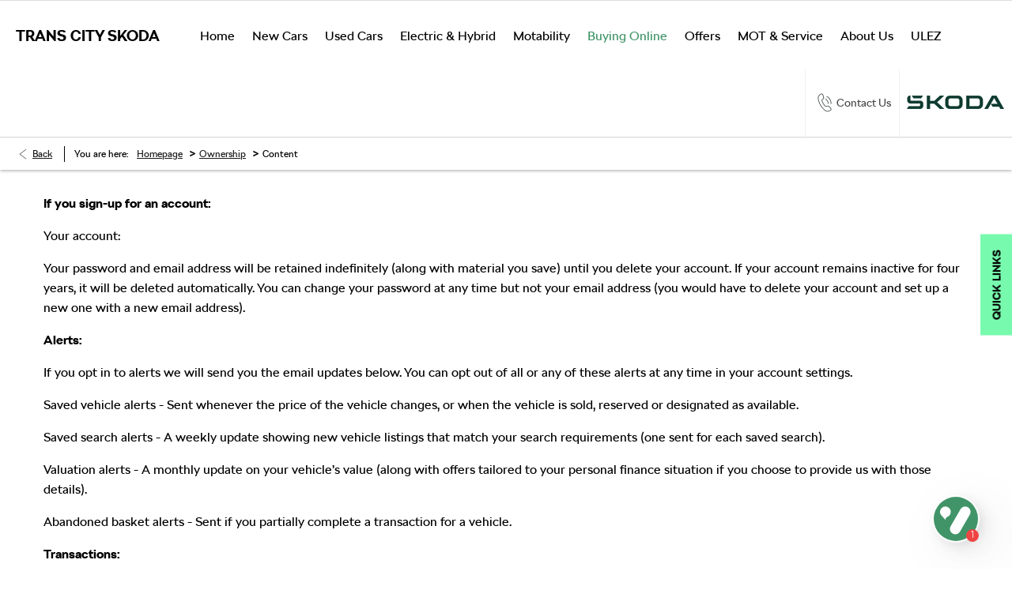

--- FILE ---
content_type: text/html; charset=utf-8
request_url: https://www.transcityskoda.co.uk/ownership/content/
body_size: 23479
content:
<!DOCTYPE html>
<html class="cssanimations" lang="en-GB">
    <head>
        <style type="text/css">.bootstrap-select select{display:none}.bootstrap-select .bs-caret{position:static;top:0;left:0}.bootstrap-select .dropdown-menu ul.inner{position:static;display:block}.hidden{display:none !important}</style><style type="text/css">body.page-loading div{visibility:hidden;opacity:0}</style>        <script type="text/javascript">
        window.dataLayer = window.dataLayer || [];
        window.gtag = function () {
          window.dataLayer.push(arguments);
        };
        gtag('consent','default', {"ad_storage":"denied","analytics_storage":"denied","ad_user_data":"denied","ad_personalization":"denied","personalization_storage":"denied","functionality_storage":"denied","security_storage":"denied","wait_for_update":500});
        gtag('set', 'ads_data_redaction', true);
        </script><script src="https://cmp.osano.com/AzqSLJSxAUrog2n3j/20612938-0fbd-4f23-a743-39c3acaecd4b/osano.js"></script><style>.osano-cm-info-dialog--hidden {display: none;}</style>                        <script type="text/javascript">
/*<![CDATA[*/
(()=>{"use strict";var e,r,t,o,n={},i={};function a(e){var r=i[e];if(void 0!==r)return r.exports;var t=i[e]={id:e,exports:{}};return n[e].call(t.exports,t,t.exports,a),t.exports}a.m=n,e=[],a.O=(r,t,o,n)=>{if(!t){var i=1/0;for(s=0;s<e.length;s++){for(var[t,o,n]=e[s],l=!0,u=0;u<t.length;u++)(!1&n||i>=n)&&Object.keys(a.O).every((e=>a.O[e](t[u])))?t.splice(u--,1):(l=!1,n<i&&(i=n));if(l){e.splice(s--,1);var f=o();void 0!==f&&(r=f)}}return r}n=n||0;for(var s=e.length;s>0&&e[s-1][2]>n;s--)e[s]=e[s-1];e[s]=[t,o,n]},a.n=e=>{var r=e&&e.__esModule?()=>e.default:()=>e;return a.d(r,{a:r}),r},t=Object.getPrototypeOf?e=>Object.getPrototypeOf(e):e=>e.__proto__,a.t=function(e,o){if(1&o&&(e=this(e)),8&o)return e;if("object"==typeof e&&e){if(4&o&&e.__esModule)return e;if(16&o&&"function"==typeof e.then)return e}var n=Object.create(null);a.r(n);var i={};r=r||[null,t({}),t([]),t(t)];for(var l=2&o&&e;"object"==typeof l&&!~r.indexOf(l);l=t(l))Object.getOwnPropertyNames(l).forEach((r=>i[r]=()=>e[r]));return i.default=()=>e,a.d(n,i),n},a.d=(e,r)=>{for(var t in r)a.o(r,t)&&!a.o(e,t)&&Object.defineProperty(e,t,{enumerable:!0,get:r[t]})},a.f={},a.e=e=>Promise.all(Object.keys(a.f).reduce(((r,t)=>(a.f[t](e,r),r)),[])),a.u=e=>(({51718:"storage-consent",90411:"share-social-links"}[e]||e)+".js"),a.g=function(){if("object"==typeof globalThis)return globalThis;try{return this||new Function("return this")()}catch(e){if("object"==typeof window)return window}}(),a.o=(e,r)=>Object.prototype.hasOwnProperty.call(e,r),o={},a.l=(e,r,t,n)=>{if(o[e])o[e].push(r);else{var i,l;if(void 0!==t)for(var u=document.getElementsByTagName("script"),f=0;f<u.length;f++){var s=u[f];if(s.getAttribute("src")==e){i=s;break}}i||(l=!0,(i=document.createElement("script")).charset="utf-8",i.timeout=120,a.nc&&i.setAttribute("nonce",a.nc),i.src=e),o[e]=[r];var c=(r,t)=>{i.onerror=i.onload=null,clearTimeout(d);var n=o[e];if(delete o[e],i.parentNode&&i.parentNode.removeChild(i),n&&n.forEach((e=>e(t))),r)return r(t)},d=setTimeout(c.bind(null,void 0,{type:"timeout",target:i}),12e4);i.onerror=c.bind(null,i.onerror),i.onload=c.bind(null,i.onload),l&&document.head.appendChild(i)}},a.r=e=>{"undefined"!=typeof Symbol&&Symbol.toStringTag&&Object.defineProperty(e,Symbol.toStringTag,{value:"Module"}),Object.defineProperty(e,"__esModule",{value:!0})},a.p="",(()=>{var e={13666:0};a.f.j=(r,t)=>{var o=a.o(e,r)?e[r]:void 0;if(0!==o)if(o)t.push(o[2]);else if(13666!=r){var n=new Promise(((t,n)=>o=e[r]=[t,n]));t.push(o[2]=n);var i=a.p+a.u(r),l=new Error;a.l(i,(t=>{if(a.o(e,r)&&(0!==(o=e[r])&&(e[r]=void 0),o)){var n=t&&("load"===t.type?"missing":t.type),i=t&&t.target&&t.target.src;l.message="Loading chunk "+r+" failed.\n("+n+": "+i+")",l.name="ChunkLoadError",l.type=n,l.request=i,o[1](l)}}),"chunk-"+r,r)}else e[r]=0},a.O.j=r=>0===e[r];var r=(r,t)=>{var o,n,[i,l,u]=t,f=0;if(i.some((r=>0!==e[r]))){for(o in l)a.o(l,o)&&(a.m[o]=l[o]);if(u)var s=u(a)}for(r&&r(t);f<i.length;f++)n=i[f],a.o(e,n)&&e[n]&&e[n][0](),e[n]=0;return a.O(s)},t=self.webpackChunk=self.webpackChunk||[];t.forEach(r.bind(null,0)),t.push=r.bind(null,t.push.bind(t))})()})();
/*]]>*/
</script><script type="text/javascript">
/*<![CDATA[*/
document.documentElement.classList.toggle("no-touch",!("ontouchstart"in window||navigator.maxTouchPoints>0||navigator.msMaxTouchPoints>0)),window.nd=window.nd||{},nd.auto=nd.auto||{},nd.auto.requireQueue=[],nd.auto.require=nd.auto.require||((o,n)=>nd.auto.requireQueue.push({deps:o,callback:n})),window.jQuery=function(o){window.nd.auto.require(["jquery"],(n=>{"function"==typeof o&&o(n)}))},window.history.scrollRestoration="manual";
/*]]>*/
</script>                <meta name="viewport" content="width=device-width, initial-scale=1.0, user-scalable=yes">
<meta http-equiv="X-UA-Compatible" content="IE=edge,chrome=1">
<meta name="robots" content="noindex, follow">
<meta name="description" content="Visit Trans City Skoda in Walthamstow, Greater London, established dealership and servicing specialist. Get in touch today to arrange a test drive.">
<meta prefix="og: https://ogp.me/ns#" property="og:title" content="">
<meta prefix="og: https://ogp.me/ns#" property="og:description" content="">
<meta prefix="og: https://ogp.me/ns#" property="og:image" content="">
<meta name="google-site-verification" content="I_3k0Lk9FLvQ2AG4h3ZWzRlkIE1m8Nb-M4KyclViAP4">
<meta name="facebook-domain-verification" content="">
<meta name="msvalidate.01" content="67271C9270C64BF3882758E2F2343763">
<meta name="twitter:card" content="summary">
<meta name="twitter:site" content="@/transcityskoda?lang=en">
<meta name="twitter:title" content="">
<meta name="twitter:description" content="">
<meta name="twitter:image" content="">
<meta name="messages" content="{&quot;widgets\/car-cloud&quot;:{&quot;Save&quot;:&quot;Save&quot;,&quot;Saved&quot;:&quot;Saved&quot;}}">
<link rel="dns-prefetch" href="https://d2638j3z8ek976.cloudfront.net">
<link rel="dns-prefetch" href="//images.netdirector.co.uk">
<link rel="dns-prefetch" href="//www.google-analytics.com">
<link rel="dns-prefetch" href="//analytics.netdirector.auto">
<link rel="dns-prefetch" href="//connect.facebook.net">
<link rel="preconnect" href="https://d2638j3z8ek976.cloudfront.net">
<link rel="preconnect" href="//images.netdirector.co.uk">
<link rel="preconnect" href="//www.google-analytics.com">
<link rel="preconnect" href="//analytics.netdirector.auto">
<link rel="preconnect" href="//connect.facebook.net">
<link as="image" rel="preload" href="https://d2638j3z8ek976.cloudfront.net/0d4e20f7b781fa95d3ceddca88d0fafde266b664/1733753016/images/preload.webp">
<script type="text/javascript">
/*<![CDATA[*/
window.urlPrefix='';window.uploadFolder='auto-client'
/*]]>*/
</script>
<script type="text/javascript">
/*<![CDATA[*/
nd.auto.require(['es6/src/storage/consent/MicrosoftConsent'], function(MicrosoftConsent) {
  window.uetq = window.uetq || [];
  MicrosoftConsent.init(window.uetq);
});
/*]]>*/
</script>
<script type="text/javascript">
/*<![CDATA[*/

window.dataLayer = window.dataLayer || [];
window.gtag = function () {
  window.dataLayer.push(arguments);
};
nd.auto.require(['es6/src/storage/consent/GoogleConsent', 'widgets/tagManager/CookieSnippetHandler', 'es6/src/storage/models/GoogleAnalytics'], function(GoogleConsent, CookieSnippetHandler, GoogleAnalytics) {

    GoogleConsent.init(window.gtag);
    CookieSnippetHandler.add(function () {  }, GoogleAnalytics.categories);
});

/*]]>*/
</script>
<script type="text/javascript">
/*<![CDATA[*/
var tracking={"google":{"accounts":{"leadbeast":"","client":"UA-102202716-1"}},"googleUA":[],"anonymizeIP":false,"common":{"areaId":15755,"siteName":"Trans City Skoda","currentDomain":"www.transcityskoda.co.uk","groupSoftwareHash":"0d4e20f7b781fa95d3ceddca88d0fafde266b664","cookieMode":0},"snowPlow":{"plugins":[{"url":"https:\/\/static.analytics.netdirector.auto\/3.3.1\/plugins\/browser-plugin-ad-tracking\/dist\/index.umd.min.js","names":["snowplowAdTracking","AdTrackingPlugin"]},{"url":"https:\/\/static.analytics.netdirector.auto\/3.3.1\/plugins\/browser-plugin-error-tracking\/dist\/index.umd.min.js","names":["snowplowErrorTracking","ErrorTrackingPlugin"]},{"url":"https:\/\/static.analytics.netdirector.auto\/3.3.1\/plugins\/browser-plugin-link-click-tracking\/dist\/index.umd.min.js","names":["snowplowLinkClickTracking","LinkClickTrackingPlugin"]}],"trackerSrc":"\/\/static.analytics.netdirector.auto\/3.3.1\/sp.lite.js","standaloneSearchTracker":{"endPoint":"analytics.netdirector.auto","settings":{"eventMethod":"post","stateStorageStrategy":"localStorage","contexts":{"webPage":true,"performanceTiming":false,"gaCookies":false,"geoLocation":false}}},"trackers":{"nd":{"endPoint":"https:\/\/analytics.netdirector.auto","settings":{"eventMethod":"post","stateStorageStrategy":"localStorage","contexts":{"webPage":true,"gaCookies":false,"geoLocation":false},"appId":"www.transcityskoda.co.uk","cookieDomain":".transcityskoda.co.uk"}}}}};window.netdirector = {
  trackingIpFilter:!1,
  hostname: window.location.hostname,
  softwareId: '3A8ANAQU8EPHENEC',
  areaId: window.tracking.common.areaId || '',
  siteName: window.tracking.common.siteName || '',
  currentDomain: window.tracking.common.currentDomain || '',
  groupSoftwareHash: window.tracking.common.groupSoftwareHash || '',
};

/*]]>*/
</script>
<title>Skoda Dealer | Walthamstow, Greater London | Trans City Skoda</title>
<meta charset="utf-8">
        <link href="https://d2638j3z8ek976.cloudfront.net/0d4e20f7b781fa95d3ceddca88d0fafde266b664/1733753016/css/compressedtrans-city-skoda.min.css" rel="preload" as="style" onload="this.rel=&#039;stylesheet&#039;">        <!-- preload -->
                                <!-- favicons start -->
        <link rel="apple-touch-icon-precomposed" sizes="144x144" href="https://d2638j3z8ek976.cloudfront.net/0d4e20f7b781fa95d3ceddca88d0fafde266b664/1733753016/images/ico/apple-touch-icon-144-precomposed.png">
<link rel="apple-touch-icon-precomposed" sizes="114x114" href="https://d2638j3z8ek976.cloudfront.net/0d4e20f7b781fa95d3ceddca88d0fafde266b664/1733753016/images/ico/apple-touch-icon-114-precomposed.png">
<link rel="apple-touch-icon-precomposed" sizes="72x72" href="https://d2638j3z8ek976.cloudfront.net/0d4e20f7b781fa95d3ceddca88d0fafde266b664/1733753016/images/ico/apple-touch-icon-72-precomposed.png">
<link rel="apple-touch-icon-precomposed" sizes="57x57" href="https://d2638j3z8ek976.cloudfront.net/0d4e20f7b781fa95d3ceddca88d0fafde266b664/1733753016/images/ico/apple-touch-icon-57-precomposed.png">
<link rel="shortcut icon" type="image/x-icon" href="https://d2638j3z8ek976.cloudfront.net/0d4e20f7b781fa95d3ceddca88d0fafde266b664/1733753016/images/ico/favicon.ico">        <!-- favicons end -->
                <script type="application/ld+json">{"@context":"https:\/\/schema.org","@graph":[{"@type":"BreadcrumbList","itemListElement":[{"@type":"ListItem","position":"1","item":{"@id":"https:\/\/www.transcityskoda.co.uk\/","name":"Homepage"}},{"@type":"ListItem","position":"2","item":{"@id":"https:\/\/www.transcityskoda.co.uk\/ownership\/","name":"Ownership"}},{"@type":"ListItem","position":"3","item":{"@id":"https:\/\/www.transcityskoda.co.uk\/ownership\/content\/","name":"Content"}}]}]}</script>                <meta name="format-detection" content="telephone=no">
        <script>
  document.addEventListener('DOMContentLoaded', () => {
    const frequency = 250;
    const cssRecalculatingDelay = 500;

    const nameProperty = object => object.name

    const isCssResource = name => name.indexOf('.css') !== -1;

    const isResourceLoaded = resource =>
      window.performance.getEntriesByName(resource, 'resource').filter(entry => !entry.responseEnd).length === 0;

    const areResourcesLoaded = resources => resources.length === resources.filter(isResourceLoaded).length;

    const getCssResources = () => window.performance.getEntries().map(nameProperty).filter(isCssResource);

    const removeLoadingClass = () => document.querySelector('body').classList.remove('page-loading');

    const interval = window.setInterval(() => {
      if (areResourcesLoaded(getCssResources())) {
          if (!document.hidden) {
              setTimeout(removeLoadingClass, cssRecalculatingDelay);
              clearInterval(interval);
          }
      }
    }, frequency);
  });
</script>
    </head>
    <body class="ownership details template-id-1298277 franchise-51184fd93c9397ea65977b2707d008e13e79dccf h-51184fd93c9397ea65977b2707d008e13e79dccf id-2661928 is-top is-scrolling-up page-loading" data-js-base-url="https://d2638j3z8ek976.cloudfront.net/js/d6ac0f97842ae15a0af35e9f08a6b760" data-js-vendor-map="[]" data-affected-js-paths="{&quot;shouldReplace&quot;:true,&quot;keywords&quot;:[&quot;advert&quot;,&quot;Advert&quot;,&quot;analytics&quot;,&quot;Analytics&quot;,&quot;event&quot;,&quot;Event&quot;,&quot;criteo&quot;,&quot;PageView&quot;,&quot;pageView&quot;,&quot;snowPlow&quot;,&quot;snowplow&quot;,&quot;SocialMedia&quot;,&quot;socialMedia&quot;,&quot;SocialLinks&quot;,&quot;socialLinks&quot;,&quot;share&quot;,&quot;facebook&quot;]}">
        <div class="lcp-holder" style="overflow: hidden; position: absolute; pointer-events: none; top: 0; left: 0; width: 98vw; height: 98vh; max-width: 98vw; max-height: 98vh;">
            <div class="lcp-cover" style="position: absolute; top: 0; left: 0; width: 1922px; height: 1081px; max-height: 98vh; display: block; z-index: -9999998;"></div>
            <img fetchpriority="high" alt="" class="lcp-image" width="1922" height="875" style="position: absolute; top: 0; left: 0; width: 1922px; height: 1081px; max-height: 98vh;  display: block; z-index: -9999999; max-width: none;" src="https://d2638j3z8ek976.cloudfront.net/0d4e20f7b781fa95d3ceddca88d0fafde266b664/1733753016/images/preload.webp">
        </div>
        <div class="ctw-container"><div id="ctw-widgets">
                    </div>
</div>        <div data-js-context="[base64]"></div>                        <div id="page-wrap">
            <div id="print-header" class="print-only"><picture>
                                <source srcset="https://d2638j3z8ek976.cloudfront.net/0d4e20f7b781fa95d3ceddca88d0fafde266b664/1733753016/images/print-header.jpg" media="print">
                <source srcset="https://images.netdirector.co.uk/gforces-auto/image/upload/q_85/auto-client/placeholder/grey_1_1.gif" media="screen">
                <img src="https://d2638j3z8ek976.cloudfront.net/0d4e20f7b781fa95d3ceddca88d0fafde266b664/1733753016/images/print-header.jpg" alt="Print Header"></picture>
            </div>
            <div id="wrap">
                <div class="header-container"><header>
            <div class="container-wrap container-3zz9e u-hidden-md-down"><div class="container"><div class="row-fluid row-qyzx7"><div class="button module quick-links reset u-float-left u-hidden-sm-down" data-require-module-id="widgets/modules/button"><a href="" title="Quick Links" class="btn">    <i class="icon"></i><span class="label">Quick Links</span></a></div><div class="button module u-float-left reset contact-button" data-require-module-id="widgets/modules/button"><a href="/contact-us/trans-city-skoda-ltd/" title="Phone Us" class="btn">    <i class="icon"></i><span class="label">Phone Us</span></a></div><div class="button module find-us reset u-float-left" data-require-module-id="widgets/modules/button"><a href="/contact-us/trans-city-skoda-ltd/" title="Find Us" class="btn">    <i class="icon"></i><span class="label">Find Us</span></a></div><div class="button module reset u-float-left value-my-vehicle" data-require-module-id="widgets/modules/button"><a href="/new-cars/valuation-enquiry/" title="Value My Vehicle" rel="nofollow" class="btn">    <i class="icon"></i><span class="label">Value My Vehicle</span></a></div><div class="button module reset u-float-left book-a-service" data-require-module-id="widgets/modules/button"><a href="/service/enquiry/" title="Book a Service" rel="nofollow" class="btn">    <i class="icon"></i><span class="label">Book a Service</span></a></div></div></div></div><div class="container-wrap container-r6z94"><div class="container pl-1 pl-2@sm pr-0@sm"><div class="row-fluid flex--container flex--container-direction-row block--container@md flex--container-justify-between@sm"><div class="custom-html module u-float-left pr-0 u-width-reset dealer-name pr-4@xl pl-0 pl-2@xl"><a  title="TRANS CITY SKODA" href="/"><span>TRANS CITY SKODA</span></a></div><div id="primary-menu" class="toggle module span5 slide-out-toggle toggle-primary-menu u-float-left pr-0 pl-0 u-width-reset@md col-1 col-xs-3 col-md-7 pl-2@lg pl-4@xl"><div class="toggle-heading" data-toggle="toggle" data-close="auto">
    <h4><i class="icon"></i><span>Heading</span></h4>
</div>
<div class="toggle-body">
    <a href="" title="Close X" class="close"><i class="icon"></i><span>Close X</span></a>    <div class="toggle-pane">
        <div class="row-fluid row-46wjq"><div class="custom-html module toggle-title">Menu</div><div class="navigation module navbar align-center" data-require-module-id="es6/src/widgets/modules/menu"><div class="toggle-nav" data-toggle="toggle" data-target=".nav-collapse"><i class="icon"></i></div>
<div class="navbar">
    <div class="container">
        <nav class="nav-collapse">
            <ul class="nav">
            <li class="home first">
            <a data-dl-label="" data-section-type="Homepage" data-vehicle-list-name="" class="nav-item-link" title="Home" data-image="https://d2638j3z8ek976.cloudfront.net/0d4e20f7b781fa95d3ceddca88d0fafde266b664/1733753016/images/no-images/no-image-16-9.png" data-image-aspect-ratio="16:9" href="/"><span>Home</span></a>                    </li>
            <li class="new-cars dropdown">
            <a data-dl-label="" data-section-type="CAP new cars" data-vehicle-list-name="" class="nav-item-link" title="New Cars" data-image="https://d2638j3z8ek976.cloudfront.net/0d4e20f7b781fa95d3ceddca88d0fafde266b664/1733753016/images/no-images/no-image-16-9.png" data-image-aspect-ratio="16:9" href="/new-cars/"><i class="icon"></i><span>New Cars</span></a>                            <ul class="dropdown-menu" role="menu" aria-label="Drop Down Menu">
                                            <li class="dropdown-item-1021251">
                            <a tabindex="-1" data-dl-label="" data-section-type="CAP new cars" data-vehicle-list-name="" class="nav-item-link" title="ŠKODA All-New Elroq" data-image="https://images.netdirector.co.uk/gforces-auto/image/upload/q_auto,c_fill,f_auto,fl_lossy,w_200,h_113/auto-client/9a3d1527b46b47d78f641347fb253c14/2024_11_04_transcity_nvd_assets_skodaelroqlistingimage_3x2.jpg" data-image-aspect-ratio="16:9" href="/new-cars/elroq/"><span>ŠKODA All-New Elroq</span></a>                        </li>
                                            <li class="dropdown-item-1021252">
                            <a tabindex="-1" data-dl-label="" data-section-type="CAP new cars" data-vehicle-list-name="" class="nav-item-link" title="New ŠKODA Octavia Estate" data-image="https://images.netdirector.co.uk/gforces-auto/image/upload/q_auto,c_fill,f_auto,fl_lossy,w_200,h_113/auto-client/144eaa6642818d6e375c8c10e1790f6a/2024_02_29_transcity_skoda_listingimage_newoctavia.png" data-image-aspect-ratio="16:9" href="/new-cars/new-octavia/"><span>New ŠKODA Octavia Estate</span></a>                        </li>
                                            <li class="dropdown-item-1021253">
                            <a tabindex="-1" data-dl-label="" data-section-type="CAP new cars" data-vehicle-list-name="" class="nav-item-link" title="ŠKODA All-New Kodiaq " data-image="https://images.netdirector.co.uk/gforces-auto/image/upload/q_auto,c_fill,f_auto,fl_lossy,w_200,h_113/auto-client/826e89765a49b64da861421df9027ffd/2024_02_29_transcity_skoda_listingimage_allnewkodiaq.png" data-image-aspect-ratio="16:9" href="/new-cars/all-new-kodiaq/"><span>ŠKODA All-New Kodiaq </span></a>                        </li>
                                            <li class="dropdown-item-1021254">
                            <a tabindex="-1" data-dl-label="" data-section-type="CAP new cars" data-vehicle-list-name="" class="nav-item-link" title="ŠKODA All-New Superb " data-image="https://images.netdirector.co.uk/gforces-auto/image/upload/q_auto,c_fill,f_auto,fl_lossy,w_200,h_113/auto-client/130bd7811f7f85ee2df1b650f645f273/2024_02_29_transcity_skoda_listingimage_allnewsuperb.png" data-image-aspect-ratio="16:9" href="/new-cars/all-new-superb/"><span>ŠKODA All-New Superb </span></a>                        </li>
                                            <li class="dropdown-item-1021255">
                            <a tabindex="-1" data-dl-label="" data-section-type="CAP new cars" data-vehicle-list-name="" class="nav-item-link" title="Škoda Enyaq - Electric" data-image="https://images.netdirector.co.uk/gforces-auto/image/upload/q_auto,c_fill,f_auto,fl_lossy,w_200,h_113/auto-client/257aef09a2b2e877e276895434ca9ac1/2024_02_29_transcity_skoda_listingimage_enyaq.png" data-image-aspect-ratio="16:9" href="/new-cars/enyaq/"><span>Škoda Enyaq - Electric</span></a>                        </li>
                                            <li class="dropdown-item-1021256">
                            <a tabindex="-1" data-dl-label="" data-section-type="CAP new cars" data-vehicle-list-name="" class="nav-item-link" title="Škoda Enyaq Coupé - Electric" data-image="https://images.netdirector.co.uk/gforces-auto/image/upload/q_auto,c_fill,f_auto,fl_lossy,w_200,h_113/auto-client/3eaae436ba4e34565a6f51bc4d55ffb9/2024_02_29_transcity_skoda_listingimage_enyaqcoupe.png" data-image-aspect-ratio="16:9" href="/new-cars/enyaq-coupe/"><span>Škoda Enyaq Coupé - Electric</span></a>                        </li>
                                            <li class="dropdown-item-1021257">
                            <a tabindex="-1" data-dl-label="" data-section-type="CAP new cars" data-vehicle-list-name="" class="nav-item-link" title="ŠKODA Fabia Hatchback" data-image="https://images.netdirector.co.uk/gforces-auto/image/upload/q_auto,c_fill,f_auto,fl_lossy,w_200,h_113/auto-client/347f93894d81a66b108ef355b3f3a634/2024_02_29_transcity_skoda_listingimage_fabia.png" data-image-aspect-ratio="16:9" href="/new-cars/skoda-fabia-hatchback/"><span>ŠKODA Fabia Hatchback</span></a>                        </li>
                                            <li class="dropdown-item-1021258">
                            <a tabindex="-1" data-dl-label="" data-section-type="CAP new cars" data-vehicle-list-name="" class="nav-item-link" title="ŠKODA Scala" data-image="https://images.netdirector.co.uk/gforces-auto/image/upload/q_auto,c_fill,f_auto,fl_lossy,w_200,h_113/auto-client/52a0f6353943cac02a414a9d03d81e63/2024_02_29_transcity_skoda_listingimage_scala.png" data-image-aspect-ratio="16:9" href="/new-cars/skoda-scala/"><span>ŠKODA Scala</span></a>                        </li>
                                            <li class="dropdown-item-1021259">
                            <a tabindex="-1" data-dl-label="" data-section-type="CAP new cars" data-vehicle-list-name="" class="nav-item-link" title="ŠKODA Octavia Hatchback" data-image="https://images.netdirector.co.uk/gforces-auto/image/upload/q_auto,c_fill,f_auto,fl_lossy,w_200,h_113/auto-client/c1162bbc15a75bf898de61994ceddc43/2024_02_29_transcity_skoda_listingimage_octaviahatch.png" data-image-aspect-ratio="16:9" href="/new-cars/skoda-octavia-hatchback/"><span>ŠKODA Octavia Hatchback</span></a>                        </li>
                                            <li class="dropdown-item-1021260">
                            <a tabindex="-1" data-dl-label="" data-section-type="CAP new cars" data-vehicle-list-name="" class="nav-item-link" title="ŠKODA Superb Hatchback" data-image="https://images.netdirector.co.uk/gforces-auto/image/upload/q_auto,c_fill,f_auto,fl_lossy,w_200,h_113/auto-client/b3e330284a12df1f82a548c83cc6a0e2/2024_02_29_transcity_skoda_listingimage_superbhatch.png" data-image-aspect-ratio="16:9" href="/new-cars/skoda-new-superb-hatchback/"><span>ŠKODA Superb Hatchback</span></a>                        </li>
                                            <li class="dropdown-item-1021261">
                            <a tabindex="-1" data-dl-label="" data-section-type="CAP new cars" data-vehicle-list-name="" class="nav-item-link" title="ŠKODA Kamiq" data-image="https://images.netdirector.co.uk/gforces-auto/image/upload/q_auto,c_fill,f_auto,fl_lossy,w_200,h_113/auto-client/a6186de0ed0c3061414584901a8c0f3b/2024_02_29_transcity_skoda_listingimage_newkamiq.png" data-image-aspect-ratio="16:9" href="/new-cars/skoda-kamiq/"><span>ŠKODA Kamiq</span></a>                        </li>
                                            <li class="dropdown-item-1021262">
                            <a tabindex="-1" data-dl-label="" data-section-type="CAP new cars" data-vehicle-list-name="" class="nav-item-link" title="ŠKODA Karoq" data-image="https://images.netdirector.co.uk/gforces-auto/image/upload/q_auto,c_fill,f_auto,fl_lossy,w_200,h_113/auto-client/161b51a244531abf2b15dff25389d9ac/2024_02_29_transcity_skoda_listingimage_karoq.png" data-image-aspect-ratio="16:9" href="/new-cars/karoq/"><span>ŠKODA Karoq</span></a>                        </li>
                                    </ul>
                    </li>
            <li class="used-cars dropdown">
            <a data-dl-label="" data-section-type="" data-vehicle-list-name="" class="nav-item-link" title="Used Cars" href="/used-cars/"><i class="icon"></i><span>Used Cars</span></a>                            <ul class="dropdown-menu" role="menu" aria-label="Drop Down Menu">
                                            <li class="dropdown-item-1010165">
                            <a tabindex="-1" data-dl-label="" data-section-type="Used vehicles" data-vehicle-list-name="" class="nav-item-link" title="Used Electric and Hybrid" data-image="https://d2638j3z8ek976.cloudfront.net/0d4e20f7b781fa95d3ceddca88d0fafde266b664/1733753016/images/no-images/no-image-16-9.png" data-image-aspect-ratio="16:9" href="/used-cars/electric/"><span>Used Electric and Hybrid</span></a>                        </li>
                                            <li class="dropdown-item-994787">
                            <a tabindex="-1" data-dl-label="" data-section-type="" data-vehicle-list-name="" class="nav-item-link" title="Used Škoda Enyaq" href="https://www.transcityskoda.co.uk/used-cars/enyaq/"><span>Used Škoda Enyaq</span></a>                        </li>
                                            <li class="dropdown-item-994788">
                            <a tabindex="-1" data-dl-label="" data-section-type="" data-vehicle-list-name="" class="nav-item-link" title="Used Škoda Fabia" href="/used-cars/fabia/"><span>Used Škoda Fabia</span></a>                        </li>
                                            <li class="dropdown-item-994793">
                            <a tabindex="-1" data-dl-label="" data-section-type="" data-vehicle-list-name="" class="nav-item-link" title="Used Škoda Scala" href="/used-cars/scala/"><span>Used Škoda Scala</span></a>                        </li>
                                            <li class="dropdown-item-994792">
                            <a tabindex="-1" data-dl-label="" data-section-type="" data-vehicle-list-name="" class="nav-item-link" title="Used Škoda Octavia" href="/used-cars/octavia/"><span>Used Škoda Octavia</span></a>                        </li>
                                            <li class="dropdown-item-994794">
                            <a tabindex="-1" data-dl-label="" data-section-type="" data-vehicle-list-name="" class="nav-item-link" title="Used Škoda Superb" href="/used-cars/superb/"><span>Used Škoda Superb</span></a>                        </li>
                                            <li class="dropdown-item-994789">
                            <a tabindex="-1" data-dl-label="" data-section-type="" data-vehicle-list-name="" class="nav-item-link" title="Used Škoda Kamiq" href="/used-cars/kamiq/"><span>Used Škoda Kamiq</span></a>                        </li>
                                            <li class="dropdown-item-994790">
                            <a tabindex="-1" data-dl-label="" data-section-type="" data-vehicle-list-name="" class="nav-item-link" title="Used Škoda Karoq" href="/used-cars/karoq/"><span>Used Škoda Karoq</span></a>                        </li>
                                            <li class="dropdown-item-994791">
                            <a tabindex="-1" data-dl-label="" data-section-type="" data-vehicle-list-name="" class="nav-item-link" title="Used Škoda Kodiaq" href="/used-cars/kodiaq/"><span>Used Škoda Kodiaq</span></a>                        </li>
                                            <li class="dropdown-item-995461">
                            <a tabindex="-1" data-dl-label="" data-section-type="Used vehicles" data-vehicle-list-name="" class="nav-item-link" title="ULEZ Compliant Cars" data-image="https://d2638j3z8ek976.cloudfront.net/0d4e20f7b781fa95d3ceddca88d0fafde266b664/1733753016/images/no-images/no-image-16-9.png" data-image-aspect-ratio="16:9" href="/used-cars/ulez-compliant/"><span>ULEZ Compliant Cars</span></a>                        </li>
                                    </ul>
                    </li>
            <li class="electric-hybrid">
            <a data-dl-label="" data-section-type="Standard CMS section" data-vehicle-list-name="" class="nav-item-link" title="Electric &amp; Hybrid" data-image="https://d2638j3z8ek976.cloudfront.net/0d4e20f7b781fa95d3ceddca88d0fafde266b664/1733753016/images/no-images/no-image-16-9.png" data-image-aspect-ratio="16:9" href="/hybrid-and-electric/"><span>Electric & Hybrid</span></a>                    </li>
            <li class="motability">
            <a data-dl-label="" data-section-type="Standard CMS section" data-vehicle-list-name="" class="nav-item-link" title="Motability" data-image="https://d2638j3z8ek976.cloudfront.net/0d4e20f7b781fa95d3ceddca88d0fafde266b664/1733753016/images/no-images/no-image-16-9.png" data-image-aspect-ratio="16:9" href="/motability/"><span>Motability</span></a>                    </li>
            <li class="buying-online dropdown current">
            <a data-dl-label="" data-section-type="Standard CMS section" data-vehicle-list-name="" class="nav-item-link" title="Buying Online" data-image="https://d2638j3z8ek976.cloudfront.net/0d4e20f7b781fa95d3ceddca88d0fafde266b664/1733753016/images/no-images/no-image-16-9.png" data-image-aspect-ratio="16:9" href="/buying-online/"><i class="icon"></i><span>Buying Online</span></a>                            <ul class="dropdown-menu" role="menu" aria-label="Drop Down Menu">
                                            <li class="dropdown-item-722887">
                            <a tabindex="-1" data-dl-label="" data-section-type="Ownership" data-vehicle-list-name="" class="nav-item-link" title="My Account" data-image="https://d2638j3z8ek976.cloudfront.net/0d4e20f7b781fa95d3ceddca88d0fafde266b664/1733753016/images/no-images/no-image-16-9.png" data-image-aspect-ratio="16:9" href="/ownership/"><span>My Account</span></a>                        </li>
                                    </ul>
                    </li>
            <li class="offers dropdown">
            <a data-dl-label="" data-section-type="Standard CMS section" data-vehicle-list-name="" class="nav-item-link" title="Offers" data-image="https://d2638j3z8ek976.cloudfront.net/0d4e20f7b781fa95d3ceddca88d0fafde266b664/1733753016/images/no-images/no-image-16-9.png" data-image-aspect-ratio="16:9" href="/offers/"><i class="icon"></i><span>Offers</span></a>                            <ul class="dropdown-menu" role="menu" aria-label="Drop Down Menu">
                                            <li class="dropdown-item-720857">
                            <a tabindex="-1" data-dl-label="" data-section-type="CAP new car offers" data-vehicle-list-name="" class="nav-item-link" title="New Car Offers" data-image="https://d2638j3z8ek976.cloudfront.net/0d4e20f7b781fa95d3ceddca88d0fafde266b664/1733753016/images/no-images/no-image-16-9.png" data-image-aspect-ratio="16:9" href="/new-vehicle-offers/"><span>New Car Offers</span></a>                        </li>
                                            <li class="dropdown-item-720858">
                            <a tabindex="-1" data-dl-label="" data-section-type="Standard CMS section" data-vehicle-list-name="" class="nav-item-link" title="Used Car Offers" data-image="https://d2638j3z8ek976.cloudfront.net/0d4e20f7b781fa95d3ceddca88d0fafde266b664/1733753016/images/no-images/no-image-16-9.png" data-image-aspect-ratio="16:9" href="/used-car-offers/"><span>Used Car Offers</span></a>                        </li>
                                    </ul>
                    </li>
            <li class="mot-service">
            <a data-dl-label="" data-section-type="Aftersales" data-vehicle-list-name="" class="nav-item-link" title="MOT &amp; Service" data-image="https://d2638j3z8ek976.cloudfront.net/0d4e20f7b781fa95d3ceddca88d0fafde266b664/1733753016/images/no-images/no-image-16-9.png" data-image-aspect-ratio="16:9" href="/service/"><span>MOT & Service</span></a>                    </li>
            <li class="about-us">
            <a data-dl-label="" data-section-type="Standard CMS section" data-vehicle-list-name="" class="nav-item-link" title="About Us" data-image="https://d2638j3z8ek976.cloudfront.net/0d4e20f7b781fa95d3ceddca88d0fafde266b664/1733753016/images/no-images/no-image-16-9.png" data-image-aspect-ratio="16:9" href="/about-us/"><span>About Us</span></a>                    </li>
            <li class="ulez dropdown">
            <a data-dl-label="" data-section-type="Standard CMS section" data-vehicle-list-name="" class="nav-item-link" title="ULEZ" data-image="https://d2638j3z8ek976.cloudfront.net/0d4e20f7b781fa95d3ceddca88d0fafde266b664/1733753016/images/no-images/no-image-16-9.png" data-image-aspect-ratio="16:9" href="/ulez/"><i class="icon"></i><span>ULEZ</span></a>                            <ul class="dropdown-menu" role="menu" aria-label="Drop Down Menu">
                                            <li class="dropdown-item-995462">
                            <a tabindex="-1" data-dl-label="" data-section-type="Used vehicles" data-vehicle-list-name="" class="nav-item-link" title="ULEZ Compliant Cars" data-image="https://d2638j3z8ek976.cloudfront.net/0d4e20f7b781fa95d3ceddca88d0fafde266b664/1733753016/images/no-images/no-image-16-9.png" data-image-aspect-ratio="16:9" href="/used-cars/ulez-compliant/"><span>ULEZ Compliant Cars</span></a>                        </li>
                                    </ul>
                    </li>
    </ul>
        </nav>
    </div>
</div>
</div></div><div class="row-fluid row-c1wfa"><div class="button module search-button u-hidden-md-up" data-require-module-id="widgets/modules/button"><a href="/used-cars/" title="Search" class="btn">    <i class="icon"></i><span class="label">Search</span></a></div><div class="button module contact-button u-hidden-md-up" data-require-module-id="widgets/modules/button"><a href="#" title="Contact" data-toggle="toggle" data-toggle-target-id="toggle--contact-numbers" class="btn">    <i class="icon"></i><span class="label">Contact</span></a></div><div class="button module valuations-button u-hidden-md-up" data-require-module-id="widgets/modules/button"><a href="/new-cars/valuation-enquiry/" title="Valuations" rel="nofollow" class="btn">    <i class="icon"></i><span class="label">Valuations</span></a></div></div>    </div>
</div>
</div><div class="custom-image module franchise-badge u-float-right has-divider pr-2@sm pl-2@sm mt-0 pr-0 pl-1@md pr-1@md pl-2@xl pr-2@xl">
<div class="inner">
    <a  title="Skoda" href="/">
    <img src="https://d2638j3z8ek976.cloudfront.net/0d4e20f7b781fa95d3ceddca88d0fafde266b664/1733753016/images/edition/skoda/franchise-badge.png" alt="Skoda"></a></div>
</div><div class="button module reset call-us-now u-hidden-sm-down has-divider u-float-right" data-require-module-id="widgets/modules/button"><a href="/contact-us/trans-city-skoda-ltd/" title="Contact Us" class="btn">    <i class="icon"></i><span class="label">Contact Us</span></a></div></div></div></div><div class="container-wrap u-hidden-md-up container-dqlqp"><div class="container pl-0 pr-0"><div class="row-fluid row-7cc6j"><div class="button module reset contact-button" data-require-module-id="widgets/modules/button"><a href="/contact-us/trans-city-skoda-ltd/" title="Call" class="btn">    <i class="icon"></i><span class="label">Call</span></a></div><div class="button module toggle-nav-button reset" data-require-module-id="widgets/modules/button"><a href="#" title="Menu" data-toggle="toggle" data-toggle-target-id="primary-menu" class="btn">    <i class="icon"></i><span class="label">Menu</span></a></div></div></div></div><div class="container-wrap container-gnins"><div class="container pl-0 pr-0"><div class="row-fluid row-c24l4"><div id="toggle--contact-numbers" class="toggle module toggle--contact-numbers slide-out-toggle pl-0 pr-0"><div class="toggle-heading" data-toggle="toggle" data-close="auto">
    <h4><i class="icon"></i><span>Contact</span></h4>
</div>
<div class="toggle-body">
    <a href="" title="Close" class="close"><i class="icon"></i><span>Close</span></a>    <div class="toggle-pane">
        <div class="row-fluid row-gb8cl"><div class="custom-html module toggle-title">Contact</div><div class="contact-numbers module pl-0 pr-0"><div class="contact-numbers-container" itemscope="" itemtype="http://schema.org/ContactPoint">
    <div id="contact-numbers-inset" class="inset">
        <div class="group">
    <ul>
                <li class="location1">
                                                <span class="label">Call</span>                
                
                
                
                                            
                
                
                                    <a title="Trans City ŠKODA Ltd" href="/contact-us/trans-city-skoda-ltd/"><span class="location">Trans City ŠKODA Ltd</span></a>                
                                            
                
                
                
                                    <span class="departments">
                                            <span class="department">
                            <a href="/contact-us/trans-city-skoda-ltd/">
                                <span class="label" itemprop="contactType">Sales:</span>                                <span class="value" itemprop="telephone"><span class="nd-dynamo-telephony" data-location-hash="b8c4e4e4e7a769206da043ea7aeb78c6e21887d8" data-department-hash="5382ae654e32fd7cc5ccb3b13cd4df682cee8018">0208 520 6758</span></span>                            </a>
                        </span>
                                            <span class="department">
                            <a href="/contact-us/trans-city-skoda-ltd/">
                                <span class="label" itemprop="contactType">Online Sales:</span>                                <span class="value" itemprop="telephone"><span class="nd-dynamo-telephony" data-location-hash="b8c4e4e4e7a769206da043ea7aeb78c6e21887d8" data-department-hash="33780a8f966d2ed8560abc3e58d3a80a6383011d">0208 520 6758 </span></span>                            </a>
                        </span>
                                            <span class="department">
                            <a href="/contact-us/trans-city-skoda-ltd/">
                                <span class="label" itemprop="contactType">Service:</span>                                <span class="value" itemprop="telephone"><span class="nd-dynamo-telephony" data-location-hash="b8c4e4e4e7a769206da043ea7aeb78c6e21887d8" data-department-hash="9842cba987523fdea3077398d6f9cfb2ef019825">0208 520 6758</span></span>                            </a>
                        </span>
                                        </span>
                                    </li>
            </ul>
</div>    </div>
</div>
</div></div>    </div>
</div>
</div></div></div></div><div class="container-wrap container-5k2ms"><div class="container"><div class="row-fluid row-q8fh7"><div class="page-info module"><div class="inner">
            <div class="back-btn">
    <i class="icon"></i>
    <a title="Back" href="javascript:history.back();">Back</a>
</div>
            <div class="breadcrumbs">
            <div class="label">You are here:</div>
        <ul class="breadcrumb">
                                    <li><a href="/" class="breadcrumb-item">Homepage</a> <span class="divider">></span></li>
                                                <li><a href="/ownership/" class="breadcrumb-item">Ownership</a> <span class="divider">></span></li>
                            <li class="active">Content</li>
    </ul>
</div>
    </div>
</div></div></div></div>    </header></div>                <div id="content-wrap">
                    <div class="container-wrap container-i65a6"><div class="container"><div class="row-fluid"></div></div></div><div class="container-wrap container-z4db9"><div class="container"><div class="row-fluid row-afero"><div class="cms module span12 loginhowweuseyourdata" data-require-module-id="es6/src/widgets/modules/cms/module" data-expand-label="Show More" data-close-label="Show Less" data-listing-no-vehicles=""><section class="inner">
            <div class="row-fluid"><div class="span12 text"><div class="textInner"><p><strong data-redactor-tag="strong">If you sign-up for an account:</strong></p><p>Your account:</p><p>Your
 password and email address will be retained indefinitely (along with 
material you save) until you delete your account. If your account 
remains inactive for four years, it will be deleted automatically. You 
can change your password at any time but not your email address (you 
would have to delete your account and set up a new one with a new email 
address).</p><p><strong data-redactor-tag="strong">Alerts:</strong></p><p>If
 you opt in to alerts we will send you the email updates below. You can 
opt out of all or any of these alerts at any time in your account 
settings.</p><p>Saved vehicle alerts - Sent whenever the price of the 
vehicle changes, or when the vehicle is sold, reserved or designated as 
available.</p><p>Saved search alerts - A weekly update showing new 
vehicle listings that match your search requirements (one sent for each 
saved search).</p><p>Valuation alerts - A monthly update on your 
vehicle’s value (along with offers tailored to your personal finance 
situation if you choose to provide us with those details).</p><p>Abandoned basket alerts - Sent if you partially complete a transaction for a vehicle.</p><p><strong data-redactor-tag="strong">Transactions:</strong></p><p>
                              If you take steps to complete a finance 
application while logged into your account, we will save your 
application details to your account so that you may return to complete 
it later on.<br></p></div></div></div>    </section>
</div><div class="cms module span12 guesthowweuseyourdata" data-require-module-id="es6/src/widgets/modules/cms/module" data-expand-label="Show More" data-close-label="Show Less" data-listing-no-vehicles=""><section class="inner">
            <div class="row-fluid"><div class="span12 text"><div class="textInner"><p><strong data-redactor-tag="strong">If you select ‘guest checkout’ during a transaction for a vehicle:</strong></p><p>By entering your email address you consent to the following:</p><p>
      If you do not complete a transaction for a vehicle, we may send 
you an email about your incomplete transaction which will include 
marketing material.<br></p></div></div></div>    </section>
</div><div class="cms module span12 savedvehiclesemaildisclaimer" data-require-module-id="es6/src/widgets/modules/cms/module" data-expand-label="Show More" data-close-label="Show Less" data-listing-no-vehicles=""><section class="inner">
            <div class="row-fluid"><div class="span12 text"><div class="textInner"><p>Trans City Skoda<span class="redactor-invisible-space" data-verified="redactor" data-redactor-tag="span" data-redactor-class="redactor-invisible-space">​</span> is an appointed representative of
Financial Conduct Authority<span class="redactor-invisible-space" data-verified="redactor" data-redactor-tag="span" data-redactor-class="redactor-invisible-space">​</span> which is authorised and regulated by the
 Financial Conduct Authority Permitted activities include advising on 
and arranging general insurance contracts and acting as a credit broker 
not a lender. We can introduce you to a limited number of finance 
providers. We do not charge fees for our Consumer Credit services. We 
may receive a payment(s) or other benefits from finance providers should
 you decide to enter into an agreement with them, typically either a 
fixed fee or a fixed percentage of the amount you borrow. The payment we
 receive may vary between finance providers and product types. The 
payment received does not impact the finance rate offered. All finance 
applications are subject to status, terms and conditions apply, UK 
residents only, 18’s or over, Guarantees may be required.&nbsp;</p></div></div></div>    </section>
</div><div class="cms module span12 savedsearchemaildisclaimer" data-require-module-id="es6/src/widgets/modules/cms/module" data-expand-label="Show More" data-close-label="Show Less" data-listing-no-vehicles=""><section class="inner">
            <div class="row-fluid"><div class="span12 text"><div class="textInner"><p>Trans City Skoda<span class="redactor-invisible-space" data-verified="redactor" data-redactor-tag="span" data-redactor-class="redactor-invisible-space">​</span>&nbsp;is an appointed representative of
Financial Conduct Authority<span class="redactor-invisible-space" data-verified="redactor" data-redactor-tag="span" data-redactor-class="redactor-invisible-space">​</span> which is authorised and regulated by the
 Financial Conduct Authority Permitted activities include advising on 
and arranging general insurance contracts and acting as a credit broker 
not a lender. We can introduce you to a limited number of finance 
providers. We do not charge fees for our Consumer Credit services. We 
may receive a payment(s) or other benefits from finance providers should
 you decide to enter into an agreement with them, typically either a 
fixed fee or a fixed percentage of the amount you borrow. The payment we
 receive may vary between finance providers and product types. The 
payment received does not impact the finance rate offered. All finance 
applications are subject to status, terms and conditions apply, UK 
residents only, 18’s or over, Guarantees may be required.&nbsp;</p></div></div></div>    </section>
</div><div class="cms module span12 valuationsupdateemaildisclaimer" data-require-module-id="es6/src/widgets/modules/cms/module" data-expand-label="Show More" data-close-label="Show Less" data-listing-no-vehicles=""><section class="inner">
            <div class="row-fluid"><div class="span12 text"><div class="textInner"><p>We have based this valuation on the mileage and condition you’ve 
entered in your Account. To see a more up-to-date valuation, visit your 
Account and update your mileage and/or vehicle condition.</p></div></div></div>    </section>
</div><div class="cms module span12 valuationsupdateoffersemaildisclaimer" data-require-module-id="es6/src/widgets/modules/cms/module" data-expand-label="Show More" data-close-label="Show Less" data-listing-no-vehicles=""><section class="inner">
            <div class="row-fluid"><div class="span12 text"><div class="textInner"><p>Trans City Skoda<span class="redactor-invisible-space"></span> is an appointed representative of Financial Conduct Authoritywhich is authorised and regulated by the
 Financial Conduct Authority Permitted activities include advising on 
and arranging general insurance contracts and acting as a credit broker 
not a lender. We can introduce you to a limited number of finance 
providers. We do not charge fees for our Consumer Credit services. We 
may receive a payment(s) or other benefits from finance providers should
 you decide to enter into an agreement with them, typically either a 
fixed fee or a fixed percentage of the amount you borrow. The payment we
 receive may vary between finance providers and product types. The 
payment received does not impact the finance rate offered. All finance 
applications are subject to status, terms and conditions apply, UK 
residents only, 18’s or over, Guarantees may be required.
</p></div></div></div>    </section>
</div></div></div></div>                </div>
                <div id="pre-footer-wrap">    <div class="container-wrap container-bbtyp footer-links container-fluid pl-3@lg pr-3@lg pl-1@sm pr-1@sm"><div class="container pl-4@xl pr-4@xl mr-2@xl ml-2@xl"><div class="row-fluid row-2qfmi pl-4@xl pr-4@xl"><div class="site-links module site-links pr-0"><ul>
            <li><a title="Terms &amp; conditions" href="/site/terms-and-conditions/">Terms & conditions</a></li>
            <li><a title="Privacy Policy" href="/site/privacy-and-legal/">Privacy Policy</a></li>
            <li><a title="Cookie Policy" href="/site/nd-cookies-policy/">Cookie Policy</a></li>
    </ul>
</div><div class="button module link toggle-company pl-0" data-require-module-id="widgets/modules/button"><a href="#" title="Company Info" data-toggle="toggle" data-toggle-target-id="toggle--company-information" class="btn">    <span class="label">Company Info</span><i class="icon"></i></a></div><div class="button module to-top button" data-require-module-id="widgets/modules/button"><a href="#page-wrap" title="Back to Top" class="btn">    <span class="label">Back to Top</span><i class="icon"></i></a></div><div class="social-icons module pr-4@xl" data-require-module-id="widgets/modules/socialLinks"><div class="inner" data-social-type="link">
        <ul>
                    <li class="facebook">
                <a
    target="_blank"
    href="//facebook.com//pages/Transcity-Skoda/111792555610556"
    title="Facebook"
    rel="nofollow noopener noreferrer"
    data-click-fingerprint="1.1.1.11.133">
                <i class="icon icon-social icon-facebook"></i>
    </a>
            </li>
                    <li class="twitter">
                <a
    target="_blank"
    href="//twitter.com//transcityskoda?lang=en/?lang=en"
    title="Twitter"
    rel="nofollow noopener noreferrer"
    data-click-fingerprint="1.1.1.11.133">
                <i class="icon icon-social icon-twitter"></i>
    </a>
            </li>
            </ul>
</div>
</div></div><div class="row-fluid mt-0 row-2qfmi pl-4@xl pr-4@xl"><div id="toggle--company-information" class="toggle module toggle__company-information"><div class="toggle-heading active" data-toggle="toggle">
    <h4><i class="icon"></i><span>Company Information</span></h4>
</div>
<div class="toggle-body active">
        <div class="toggle-pane">
        <div class="row-fluid row-1t6pn"><div class="custom-html module span6 pl-0 pr-0 pl-1@lg"><div class="group-info"><div class="address">65-71 Hoe Street, Walthamstow, London, United Kingdom, E17 4SA</div><div class="reg-office"><span class="label">Reg Office:</span> Suite D The Business Centre
Faringdon Avenue
Romford
RM3 8EN</div><div class="reg-number"><span class="label">Reg. Company Number:</span> 3254798</div><div class="vat-number"><span class="label">VAT Reg. No.</span> 681545126</div></div></div><div class="custom-html module span6 pl-0 pr-0 pl-1@lg"><b>Finance Disclosure</b>
<br>Trans City Skoda are a credit broker and not a lender. We are Authorised and Regulated by the Financial Conduct Authority. 309265 Finance is Subject to status. Other offers may be available but cannot be used in conjunction with this offer. We work with a number of carefully selected credit providers who may be able to offer you finance for your purchase.</br></div></div>    </div>
</div>
</div></div></div></div></div>                <div class="footer-clear"></div>
            </div>
            <div><script type="text/template" id="shortlist-template">
    <div class="sc-shortlist">
        <div id="sc-saved-list">
            <div class="sc-heading" id="sc-status-heading">
                Shortlist            </div>
            <div id="sc-store-info" class="sc-alert" style="display:none;">
                Your shortlist has been saved.
            </div>
            <div class="sc-controls clearfix">
                <div class="sc-sort">
                    Sorted by <span class="sc-editable" data-asc-text="Price: Lowest to Highest" data-desc-text="Price: Highest to Lowest">
            </span>
                </div>
            </div>
            <ul class="mCustomScrollbar _mCS_1 mCS_disabled">
                <div class="no_saved_vehicle_info">
                    No Saved Vehicles                </div>
                <div class="mCustomScrollBox mCS-light" id="mCSB_1" style="overflow:auto;">
                    <div class="mCSB_container mCS_no_scrollbar">
                        <li>
                            <span class="sc-trash" title="Remove">
                                <i alt="Remove"></i>
                                Remove                            </span>
                            <span class="sc-view" title="View">
                                <i alt="View"></i>
                                View                            </span>
                            <span class="sc-thumb"><img src="" alt=""></span> <span class="sc-details" data-additional-fields="[]"></span>
                            <span class="sc-price"></span> <span class="sc-action"
                                    title="Add to compare"></span>
                        </li>
                    </div>
                </div>
            </ul>
            <div class="sc-compare-now hide"><a href="" title="Compare now"><i></i>Compare now</a></div>
            <div class="sc-remove-all"><a href="" title="Delete All Vehicles"><i></i>Delete All Vehicles</a></div>
        </div>
    </div>
</script>

<script type="text/template" id="compare-template">
    <div id="sc-compare-list" class="mCustomScrollbar _mCS_2">
        <div class="mCustomScrollBox mCS-light mCSB_horizontal"
                id="mCSB_2"
                style="overflow:auto;">
            <div class="mCSB_container mCS_no_scrollbar">
                <div class="sc-heading">Compare Vehicles</div>
                <div class="sc-compare-table">
                    <table cellpadding="0"
                            cellspacing="0"
                            data-comparision-items="[]"
                            data-empty-label="Add Vehicle from your shortlist"
                            data-placeholder-src="https://d2638j3z8ek976.cloudfront.net/0d4e20f7b781fa95d3ceddca88d0fafde266b664/1733753016/images/no-images/no-image-1-1.png">
                        <tbody></tbody>
                    </table>
                </div>
            </div>
        </div>
    </div>
</script>
</div>                        <div><div class="fw-container">
    <div class="fw-widget-popups">
        <div class="fw-widget-popup" id="save-compare-container">
            <div class="inner">
                <div class="fw-widget-close">
                    <a href="#" class="fw-widget-close-btn" title="Close"><span>Close</span></a>
                </div>
                <div id="nd-widget-shortlist"></div>
            </div>
        </div>
    </div>
</div>
</div>            <footer>
                <div class="footer-container"><div id="footer-widgets">
            <div class="container-wrap container-u0ue8 container-fluid pl-3@lg pr-3@lg pb-1 pl-1@sm pr-1@sm"><div class="container pl-4@xl pr-4@xl mr-2@xl ml-2@xl"><div class="row-fluid row-ookyw pl-4@xl pr-4@xl"><div class="custom-html module">    ©
    <a style="text-decoration: none"  title="This Link Will Open in a New Window" onclick="window.open(this.href); return false;" onkeypress="window.open(this.href); return false;" href="https://www.gforces.co.uk" rel="nofollow">
            NetDirector
    </a>
    ™ -
    <a style="text-decoration: none"  title="This Link Will Open in a New Window" onclick="window.open(this.href); return false;" onkeypress="window.open(this.href); return false;" href="https://www.gforces.co.uk" rel="nofollow">
        Automotive Ecommerce
    </a>
</div></div></div></div>    </div>
</div>                <div class="footer-container">
                                    </div>
            </footer>
                        <script>
	
	function getLauncherInfo(selector) { 
		var value = document.querySelector(selector).innerHTML.trim(); 
		return value; 
	};

    // var cleanNumber = getLauncherInfo(".vehicle-data .mileage").val().split(",").join("");

	var VC_SETTINGS = {
		data: {
			vehicle: {
				capId: parseInt(getLauncherInfo('.vehicle-data .vehicle-id')),
				vrn: getLauncherInfo('.vehicle-data .registration')
				// mileage: cleanNumber,
				// color: getLauncherInfo('.vehicle-data .exterior-colour')          
			}
		}
	};
</script>

<script async type="text/javascript" src="https://cdn.visitor.chat/vc.min.js" id="vcLoaderScript"></script>
        </div>
        <div></div>                <div></div>                        <noscript id="deferred-css"><link class="css" media="all" rel="stylesheet" type="text/css" href="https://d2638j3z8ek976.cloudfront.net/0d4e20f7b781fa95d3ceddca88d0fafde266b664/1733753016/css/compressedtrans-city-skoda.min.css"></noscript>
        <script defer src="https://d2638j3z8ek976.cloudfront.net/js/d6ac0f97842ae15a0af35e9f08a6b760/webpack/dist/jquery.js"></script><script defer src="https://d2638j3z8ek976.cloudfront.net/js/d6ac0f97842ae15a0af35e9f08a6b760/webpack/dist/frontend.js"></script>    <script type="text/javascript">
/*<![CDATA[*/
nd.auto.require(['es6/src/storage/consent/FacebookConsent'], FacebookConsent => window.fbq && FacebookConsent.init(window.fbq))
/*]]>*/
</script>
<script type="text/javascript">
/*<![CDATA[*/
nd.auto.require(['widgets/snowPlow/autoload/widgets-modules-Button'], function(module) { module.init(); });
/*]]>*/
</script>
<script type="text/javascript">
/*<![CDATA[*/
nd.auto.require(['widgets/snowPlow/autoload/widgets-modules-Html'], function(module) { module.init(); });
/*]]>*/
</script>
<script type="text/javascript">
/*<![CDATA[*/
nd.auto.require(['widgets/snowPlow/autoload/widgets-modules-Toggle'], function(module) { module.init(); });
/*]]>*/
</script>
<script type="text/javascript">
/*<![CDATA[*/
nd.auto.require(['widgets/modules/toggle'], function (toggle) {
    toggle.run();
});
/*]]>*/
</script>
<script type="text/javascript">
/*<![CDATA[*/
nd.auto.require(['widgets/toggle'], function (toggle) {
    toggle.run();
});
/*]]>*/
</script>
<script type="text/javascript">
/*<![CDATA[*/
nd.auto.require(['widgets/snowPlow/autoload/widgets-modules-ContactNumbers'], function(module) { module.init(); });
/*]]>*/
</script>
<script type="text/javascript">
/*<![CDATA[*/
nd.auto.require(['widgets/snowPlow/autoload/widgets-modules-Breadcrumbs'], function(module) { module.init(); });
/*]]>*/
</script>
<script type="text/javascript">
/*<![CDATA[*/
nd.auto.require(['widgets/snowPlow/autoload/widgets-modules-SocialLinks'], function(module) { module.init(); });
/*]]>*/
</script>
<script type="text/javascript">
/*<![CDATA[*/
nd.auto.require(['widgets/carCloud/app'], function(app) {
    app.init('9522bfb824ff755b0347a77066ffc5b5ded6853d', '', '2661928', []);
});
/*]]>*/
</script>
<script type="text/javascript">
/*<![CDATA[*/
nd.auto.require(['jquery'], function ($) { var jQuery = $; // Make sure jquery exists before running our code
nd.auto.require(['jquery'], function ($) {
    if ($('[href*="/templateEditor.css"]').length !== 0) return;

    // file folder path update as required
    var folderPath = '/js';
	var filePath = '';
    var fallBackTempPath = '//nd-auto-styles-temp-production.s3.amazonaws.com/4224e7c4d625d2dfc9c44af068271322ec3082e5';

    // array of scripts we need to get
    // remove items not required
    var NDSiteScripts = [
        '/_ND/masterGlobal.min.js',
        '/_ND/menuImages.min.js',
        '/_plugins/particles-2.0.0.min.js'
    ];

    var NDSite = function (response, textStatus) {
		window.NDCSS = window.NDCSS || {};
		
        // run custom css plugins/code here
        if (typeof NDCSS === "undefined") {
            console.error('NDCSS is undefined');
            return;
        }

        // JS Grouping
        $(window).trigger('resize');

        // New car menu images
        NDCSS.MenuImages.init({
          selector: '#primary-menu .dropdown.new-cars .dropdown-menu',
          placeholder: '/images/no-images/no-image-16-9.png'
        });

      if (document.getElementById('valuations-particles')) {
        console.log('CSS - Valuations');
        $.getJSON(filePath + '/json/valuations/1.0.0.json')
        .done(function (response) {
          // merge custom options and default
          var options = $.extend({}, response, {});
          options.particles.shape.image.src = filePath + '/images/svg/pound.svg';
          options.particles.color.value = '#000000';
		  options.particles.opacity.value = '0.15';
          // start the snow
          particlesJS('valuations-particles', options);
        });
      }
        // Save animation for sidebar
        $('body').on('click', '.save-vehicle', function () {
          $('body').addClass('vehicle-saved');
          $('.row-qyzx7').on('transitionend webkitTransitionEnd oTransitionEnd otransitionend MSTransitionEnd', function() {
            setTimeout(function () {
              $('body').removeClass('vehicle-saved');
            }, 500);
          });
        });

        // Window animation when toggling footer info
        $('#pre-footer-wrap .toggle-company').click(function () {

          setTimeout(function () {
            $('html, body').animate({
              scrollTop: $(document).height() - $(window).height()
            });
          }, 500);

        });

    };

    var failFunction = function (jqXHR, textStatus, errorThrown) {
        // do something if we fail!!
        if (textStatus == 'timeout')
            console.log('The server is not responding');

        if (textStatus == 'error')
            console.log(errorThrown);
    };

    var retryFallBackPath = function (input) {
        return $.getScript(input);
    };

    /**
     * Gets multiple scripts from the same place
     * @array {array} an array of the files to get
     * @path {string} path to the directory of the scripts
     */
    var getMultiScripts = function (array, path) {
        var _arr = array.map(function (src) {
            var input = (path || fallBackTempPath + folderPath) + src;
            // fallback to temp folder if no path is provided
            return $.getScript(input)
            .fail(function() {
                return retryFallBackPath(fallBackTempPath + folderPath + src);
            });
        });

        _arr.push($.Deferred(function (deferred) {
            $(deferred.resolve);
        }));

        return $.when.apply($, _arr);
    };

    var doneGetTimestamp = function (response, textStatus) {
		filePath = '//d2638j3z8ek976.cloudfront.net/global-css-files/' + response.trim();
        getMultiScripts(NDSiteScripts, filePath + folderPath)
            .done(NDSite)
            .fail(failFunction);
    };

    /**
     * Gets the timestamp of the cloudfront global CSS files
     */
    $.get('//auto.netdirector.co.uk/api/css/timestamp')
    .done(doneGetTimestamp)
    .fail(failFunction);
});
; 
});
/*]]>*/
</script>
<script type="text/javascript">
/*<![CDATA[*/
nd.auto.require(['widgets/snowPlow/pageView'], function(module) { module.init(); });
/*]]>*/
</script>
<script type="text/javascript">
/*<![CDATA[*/
nd.auto.require(['widgets/snowPlow/LinkClick'], function(module) { module.init(); });
/*]]>*/
</script>
<script type="text/javascript">
/*<![CDATA[*/
nd.auto.require(['widgets/snowPlow/error'], function(module) { module.init(); });
/*]]>*/
</script>
<script type="text/javascript">
/*<![CDATA[*/
nd.auto.require(["dataLayer/tagger"]);
/*]]>*/
</script>
</body>
</html>


--- FILE ---
content_type: application/javascript
request_url: https://d2638j3z8ek976.cloudfront.net/js/d6ac0f97842ae15a0af35e9f08a6b760/webpack/dist/82104.js
body_size: 7606
content:
(self.webpackChunk=self.webpackChunk||[]).push([[82104],{64634:()=>{!function(e){"use strict";function i(i,t){var n,s,o,l=t.autoHeight;if(t.heighIndex=t.heighIndex?t.heighIndex:[],t.requiredRebuild=!0,"container"==l)s=e(t.slides[t.currSlide]).outerHeight(),t.container.height(s);else if(t._autoHeightRatio)t.container.height(t.container.width()/t._autoHeightRatio);else if("calc"===l||"number"==e.type(l)&&l>=0){if(o="calc"===l?function(i,t){var n=0,s=-1;if(t.slides.each((function(i){var t=e(this).height();t>s&&(s=t,n=i)})),t.autoHeightResizeOncePerSize){if(s in t.heighIndex)return t.requiredRebuild=!1,t.heighIndex[s];t.heighIndex[s]=n}return n}(0,t):l>=t.slides.length?0:l,o==t._sentinelIndex&&0!==t.container.height())return;if(t.autoHeightResizeOncePerSize&&!t.requiredRebuild)return;t._sentinelIndex=o,t._sentinel&&t._sentinel.remove(),(n=e(t.slides[o].cloneNode(!0))).removeAttr("id name rel").find("[id],[name],[rel]").removeAttr("id name rel"),n.css({position:"static",visibility:"hidden",display:"block"}).prependTo(t.container).addClass("cycle-sentinel cycle-slide").removeClass("cycle-slide-active"),n.find("*").css("visibility","hidden"),t._sentinel=n}}function t(i,t,n,s,o){var l=e(s).outerHeight();t.container.animate({height:l},t.autoHeightSpeed,t.autoHeightEasing)}function n(s,o){o._autoHeightOnResize&&(e(window).off("resize orientationchange",o._autoHeightOnResize),o._autoHeightOnResize=null),o.container.off("cycle-slide-added cycle-slide-removed",i),o.container.off("cycle-destroyed",n),o.container.off("cycle-before",t),o._sentinel&&(o._sentinel.remove(),o._sentinel=null)}e.extend(e.fn.cycle.defaults,{autoHeight:0,autoHeightSpeed:250,autoHeightEasing:null}),e(document).on("cycle-initialized",(function(s,o){var l,r=o.autoHeight,c=e.type(r),a=null;function d(){i(s,o)}"string"!==c&&"number"!==c||(o.container.on("cycle-slide-added cycle-slide-removed",i),o.container.on("cycle-destroyed",n),"container"==r?o.container.on("cycle-before",t):"string"===c&&/\d+\:\d+/.test(r)&&(l=(l=r.match(/(\d+)\:(\d+)/))[1]/l[2],o._autoHeightRatio=l),"number"!==c&&(o._autoHeightOnResize=function(){clearTimeout(a),a=setTimeout(d,50)},e(window).on("resize orientationchange",o._autoHeightOnResize)),setTimeout(d,30),o.container.on("first-image-shown-cycle-on-ios",d))}))}(jQuery)},22498:()=>{!function(e){"use strict";e.extend(e.fn.cycle.defaults,{caption:"> .cycle-caption",captionTemplate:"{{slideNum}} / {{slideCount}}",overlay:"> .cycle-overlay",overlayTemplate:"<div>{{title}}</div><div>{{desc}}</div>",captionModule:"caption"}),e(document).on("cycle-update-view",(function(i,t,n,s){"caption"===t.captionModule&&e.each(["caption","overlay"],(function(){var e=n[this+"Template"],i=t.API.getComponent(this);i.length&&e?(i.html(t.API.tmpl(e,n,t,s)),i.show()):i.hide()}))})),e(document).on("cycle-destroyed",(function(i,t){e.each(["caption","overlay"],(function(){var e=t[this+"Template"];t[this]&&e&&t.API.getComponent("caption").empty()}))}))}(jQuery)},22284:()=>{!function(e){"use strict";e(document).on("cycle-bootstrap",(function(e,i,t){"carousel"===i.fx&&(t.getSlideIndex=function(e){var i=this.opts()._carouselWrap.children();return i.index(e)%i.length},t.next=function(){var e=i.reverse?-1:1;!1===i.allowWrap&&i.currSlide+e>i.slideCount-i.carouselVisible||(i.API.advanceSlide(e),i.API.trigger("cycle-next",[i]).log("cycle-next"))})})),e.fn.cycle.transitions.carousel={preInit:function(i){i.hideNonActive=!1,i.container.on("cycle-destroyed",e.proxy(this.onDestroy,i.API)),i.API.stopTransition=this.stopTransition;for(var t=0;t<i.startingSlide;t++)i.container.append(i.slides[0])},postInit:function(i){var t,n,s=i.carouselVertical;i.carouselVisible&&i.carouselVisible>i.slideCount&&(i.carouselVisible=i.slideCount-1);var o=i.carouselVisible||i.slides.length,l={display:s?"block":"inline-block",position:"static"};i.carouselDirection;i.container.css({position:"relative",overflow:"hidden",direction:this.isRightCarouselDirection(i)?"rtl":"ltr"}),i.slides.css(l),i._currSlide=i.currSlide,(n=e('<div class="cycle-carousel-wrap"></div>').css({margin:0,padding:0,top:0,position:"absolute"})).css({carouselDirection:0}),i._carouselWrap=n,s||n.css("white-space","nowrap"),!1!==i.allowWrap?(!function(e){var i="";e.slides.each((function(e,t){i+=t.outerHTML})),void 0===e.carouselVisible?e._carouselWrap.append(i,i,e.slides,i,i):e._carouselWrap.append(i,e.slides,i)}(i),n.find(".cycle-slide-active").removeClass("cycle-slide-active"),i.slides.eq(i.startingSlide).addClass("cycle-slide-active")):n.append(i.slides),i.container.prepend(n),i.pager&&!1===i.allowWrap&&(t=i.slideCount-o,e(i.pager).children().filter(":gt("+t+")").hide()),i._nextBoundry=i.slideCount-i.carouselVisible,this.prepareDimensions(i)},prepareDimensions:function(i){var t,n,s,o,l=i.carouselVertical,r=i.carouselVisible||i.slides.length;if(i.carouselFluid&&i.carouselVisible?i._carouselResizeThrottle||this.fluidSlides(i):i.carouselVisible&&i.carouselSlideDimension?(t=r*i.carouselSlideDimension,i.container[l?"height":"width"](t)):i.carouselVisible&&(t=r*e(i.slides[0])[l?"outerHeight":"outerWidth"](!0),i.container[l?"height":"width"](t)),n=i.carouselOffset||0,!1!==i.allowWrap)if(i.carouselSlideDimension)n-=(i.slideCount+i.currSlide)*i.carouselSlideDimension;else for(s=i._carouselWrap.children(),o=0;o<i.slideCount+i.currSlide;o++)n-=this[l?"getSlideHeight":"getSlideWidth"](s[o]);i._carouselWrap.css(l?"top":i.carouselDirection||"left",n)},fluidSlides:function(i){var t,n=i.slides.eq(0),s=n.outerWidth()-n.width(),o=this.prepareDimensions;function l(){clearTimeout(t),t=setTimeout(r,20)}function r(){i._carouselWrap.stop(!1,!0);var e=i.container.width()/i.carouselVisible;e=Math.ceil(e-s),i._carouselWrap.children().width(e),i._sentinel&&i._sentinel.width(e),o(i)}e(window).on("resize",l),i._carouselResizeThrottle=l,r()},transition:function(i,t,n,s,o){var l,r={},c=i.nextSlide-i.currSlide,a=i.carouselVertical,d=i.speed,u=i.carouselDirection||"left";if(!1===i.allowWrap){s=c>0;var p=i._currSlide,f=i.slideCount-i.carouselVisible;c>0&&i.nextSlide>f&&p==f?c=0:c>0&&i.nextSlide>f?c=i.nextSlide-p-(i.nextSlide-f):c<0&&i.currSlide>f&&i.nextSlide>f?c=0:c<0&&i.currSlide>f?c+=i.currSlide-f:p=i.currSlide,l=this.getScroll(i,a,p,c),i.API.opts()._currSlide=i.nextSlide>f?f:i.nextSlide}else s&&0===i.nextSlide?(l=this.getDim(i,i.currSlide,a),o=this.genCallback(i,s,a,o)):s||i.nextSlide!=i.slideCount-1?l=this.getScroll(i,a,i.currSlide,c):(l=this.getDim(i,i.currSlide,a),o=this.genCallback(i,s,a,o));r[a?"top":u]=s?"-="+l:"+="+l,i.throttleSpeed&&(d=l/e(i.slides[0])[a?"height":"width"]()*i.speed),i._carouselWrap.animate(r,d,i.easing,o)},getDim:function(i,t,n){return e(i.slides[t])[n?"outerHeight":"outerWidth"](!0)},getScroll:function(e,i,t,n){var s,o=0;if(n>0)for(s=t;s<t+n;s++)o+=this.getDim(e,s,i);else for(s=t;s>t+n;s--)o+=this.getDim(e,s,i);return o},genCallback:function(i,t,n,s){return function(){var o,l,r=i.nextSlide;o=0-e(i.slides[r]).position()[n?"top":"left"]+(i.carouselOffset||0),this.isRightCarouselDirection(i)&&(l=void 0===i.carouselVisible?2*i.slideCount:i.slideCount,o=(l=t?l:l-1)*this.getSlideWidth(i.slides[i.nextSlide])*-1),i._carouselWrap.css(i.carouselVertical?"top":i.carouselDirection,o),s()}.bind(this)},isRightCarouselDirection:function(e){return"right"===e.carouselDirection||!1},stopTransition:function(){var e=this.opts();e.slides.stop(!1,!0),e._carouselWrap.stop(!1,!0)},onDestroy:function(i){var t=this.opts();t._carouselResizeThrottle&&e(window).off("resize",t._carouselResizeThrottle),t.slides.prependTo(t.container),t._carouselWrap.remove()},getSlideWidth:function(e){try{return e.getBoundingClientRect().width}catch(e){return 0}},getSlideHeight:function(e){try{return e.getBoundingClientRect().height}catch(e){return 0}}}}(jQuery)},35476:()=>{!function(e){"use strict";var i=e.fn.cycle;e.fn.cycle=function(t){var n,s,o,l=e.makeArray(arguments);return"number"==e.type(t)?this.cycle("goto",t):"string"==e.type(t)?this.each((function(){var r;if(n=t,void 0!==(o=e(this).data("cycle.opts")))return n="goto"==n?"jump":n,s=o.API[n],e.isFunction(s)?((r=e.makeArray(l)).shift(),s.apply(o.API,r)):void i.log("unknown command: ",n);i.log('slideshow must be initialized before sending commands; "'+n+'" ignored')})):i.apply(this,arguments)},e.extend(e.fn.cycle,i),e.extend(i.API,{next:function(){var e=this.opts();if(!e.busy||e.manualTrump){var i=e.reverse?-1:1;!1===e.allowWrap&&e.currSlide+i>=e.slideCount||(e.API.advanceSlide(i),e.API.trigger("cycle-next",[e]).log("cycle-next"))}},prev:function(){var e=this.opts();if(!e.busy||e.manualTrump){var i=e.reverse?1:-1;!1===e.allowWrap&&e.currSlide+i<0||(e.API.advanceSlide(i),e.API.trigger("cycle-prev",[e]).log("cycle-prev"))}},destroy:function(){this.stop();var i=this.opts(),t=e.isFunction(e._data)?e._data:e.noop;clearTimeout(i.timeoutId),i.timeoutId=0,i.API.stop(),i.API.trigger("cycle-destroyed",[i]).log("cycle-destroyed"),i.container.removeData(),t(i.container[0],"parsedAttrs",!1),i.retainStylesOnDestroy||(i.container.removeAttr("style"),i.slides.removeAttr("style"),i.slides.removeClass(i.slideActiveClass)),i.slides.each((function(){var n=e(this);n.removeData(),n.removeClass(i.slideClass),t(this,"parsedAttrs",!1)}))},jump:function(e,i){var t,n=this.opts();if(!n.busy||n.manualTrump){var s=parseInt(e,10);isNaN(s)||s<0||s>=n.slides.length?n.API.log("goto: invalid slide index: "+s):s!=n.currSlide?(n.nextSlide=s,clearTimeout(n.timeoutId),n.timeoutId=0,n.API.log("goto: ",s," (zero-index)"),t=n.currSlide<n.nextSlide,n._tempFx=i,n.API.prepareTx(!0,t)):n.API.log("goto: skipping, already on slide",s)}},stop:function(){var i=this.opts(),t=i.container;clearTimeout(i.timeoutId),i.timeoutId=0,i.API.stopTransition(),i.pauseOnHover&&(!0!==i.pauseOnHover&&(t=e(i.pauseOnHover)),t.off("mouseenter mouseleave")),i.API.trigger("cycle-stopped",[i]).log("cycle-stopped")},reinit:function(){var e=this.opts();e.API.destroy(),e.container.cycle()},remove:function(i){for(var t,n,s=this.opts(),o=[],l=1,r=0;r<s.slides.length;r++)t=s.slides[r],r==i?n=t:(o.push(t),e(t).data("cycle.opts").slideNum=l,l++);n&&(s.slides=e(o),s.slideCount--,e(n).remove(),i==s.currSlide?s.API.advanceSlide(1):i<s.currSlide?s.currSlide--:s.currSlide++,s.API.trigger("cycle-slide-removed",[s,i,n]).log("cycle-slide-removed"),s.API.updateView())}}),e(document).on("click.cycle","[data-cycle-cmd]",(function(i){i.preventDefault();var t=e(this),n=t.data("cycle-cmd"),s=t.data("cycle-context")||".cycle-slideshow";e(s).cycle(n,t.data("cycle-arg"))}))}(jQuery)},92893:()=>{!function(e){"use strict";function i(e){return(e||"").toLowerCase()}e.fn.cycle=function(t){var n;return 0!==this.length||e.isReady?this.each((function(){var n,s,o,l,r=e(this),c=e.noop;if(!r.data("cycle.opts")){for(var a in(!0===r.data("cycle-log")||t&&!0===t.log||s&&!0===s.log)&&(c=e.fn.cycle.log),c("--c2 init--"),n=r.data())n.hasOwnProperty(a)&&/^cycle[A-Z]+/.test(a)&&(l=n[a],c((o=a.match(/^cycle(.*)/)[1].replace(/^[A-Z]/,i))+":",l,"("+typeof l+")"),n[o]=l);(s=e.extend({},e.fn.cycle.defaults,n,t||{})).timeoutId=0,s.paused=s.paused||!1,s.container=r,s._maxZ=s.maxZ,s.API=e.extend({_container:r},e.fn.cycle.API),s.API.log=c,s.API.trigger=function(e,i){return s.container.trigger(e,i),s.API},r.data("cycle.opts",s),r.data("cycle.API",s.API),s.API.trigger("cycle-bootstrap",[s,s.API]),s.API.addInitialSlides(),s.API.preInitSlideshow(),s.slides.length&&s.API.initSlideshow()}})):(n={s:this.selector,c:this.context},e.fn.cycle.log("requeuing slideshow (dom not ready)"),e((function(){e(n.s,n.c).cycle(t)})),this)},e.fn.cycle.API={opts:function(){return this._container.data("cycle.opts")},addInitialSlides:function(){var i=this.opts(),t=i.slides;i.slideCount=0,i.slides=e(),t=t.jquery?t:i.container.find(t),i.random&&t.sort((function(){return Math.random()-.5})),i.API.add(t)},preInitSlideshow:function(){var i=this.opts();i.API.trigger("cycle-pre-initialize",[i]);var t=e.fn.cycle.transitions[i.fx];t&&e.isFunction(t.preInit)&&t.preInit(i),i._preInitialized=!0},postInitSlideshow:function(){var i=this.opts();i.API.trigger("cycle-post-initialize",[i]);var t=e.fn.cycle.transitions[i.fx];t&&e.isFunction(t.postInit)&&t.postInit(i)},initSlideshow:function(){var i,t=this.opts(),n=t.container;t.API.calcFirstSlide(),"static"==t.container.css("position")&&t.container.css("position","relative"),e(t.slides[t.currSlide]).css({opacity:1,display:"block",visibility:"visible"}),t.API.stackSlides(t.slides[t.currSlide],t.slides[t.nextSlide],!t.reverse),t.pauseOnHover&&(!0!==t.pauseOnHover&&(n=e(t.pauseOnHover)),n.hover((function(){t.API.pause(!0)}),(function(){t.API.resume(!0)}))),t.timeout&&(i=t.API.getSlideOpts(t.currSlide),t.API.queueTransition(i,i.timeout+t.delay)),t._initialized=!0,t.API.updateView(!0),t.API.trigger("cycle-initialized",[t]),t.API.postInitSlideshow()},pause:function(i){var t=this.opts(),n=t.API.getSlideOpts(),s=t.hoverPaused||t.paused;i?t.hoverPaused=!0:t.paused=!0,s||(t.container.addClass("cycle-paused"),t.API.trigger("cycle-paused",[t]).log("cycle-paused"),n.timeout&&(clearTimeout(t.timeoutId),t.timeoutId=0,t._remainingTimeout-=e.now()-t._lastQueue,(t._remainingTimeout<0||isNaN(t._remainingTimeout))&&(t._remainingTimeout=void 0)))},resume:function(e){var i=this.opts(),t=!i.hoverPaused&&!i.paused;e?i.hoverPaused=!1:i.paused=!1,t||(i.container.removeClass("cycle-paused"),0===i.slides.filter(":animated").length&&i.API.queueTransition(i.API.getSlideOpts(),i._remainingTimeout),i.API.trigger("cycle-resumed",[i,i._remainingTimeout]).log("cycle-resumed"))},add:function(i,t){var n,s=this.opts(),o=s.slideCount;"string"==e.type(i)&&(i=e.trim(i)),e(i).each((function(i){var n,o=e(this);t?s.container.prepend(o):s.container.append(o),s.slideCount++,n=s.API.buildSlideOpts(o),s.slides=t?e(o).add(s.slides):s.slides.add(o),s.API.initSlide(n,o,--s._maxZ),o.data("cycle.opts",n),s.API.trigger("cycle-slide-added",[s,n,o])})),s.API.updateView(!0),s._preInitialized&&o<2&&s.slideCount>=1&&(s._initialized?s.timeout&&(n=s.slides.length,s.nextSlide=s.reverse?n-1:1,s.timeoutId||s.API.queueTransition(s)):s.API.initSlideshow())},calcFirstSlide:function(){var e,i=this.opts();((e=parseInt(i.startingSlide||0,10))>=i.slides.length||e<0)&&(e=0),i.currSlide=e,i.reverse?(i.nextSlide=e-1,i.nextSlide<0&&(i.nextSlide=i.slides.length-1)):(i.nextSlide=e+1,i.nextSlide==i.slides.length&&(i.nextSlide=0))},calcNextSlide:function(){var e,i=this.opts();i.reverse?(e=i.nextSlide-1<0,i.nextSlide=e?i.slideCount-1:i.nextSlide-1,i.currSlide=e?0:i.nextSlide+1):(e=i.nextSlide+1==i.slides.length,i.nextSlide=e?0:i.nextSlide+1,i.currSlide=e?i.slides.length-1:i.nextSlide-1)},calcTx:function(i,t){var n,s=i;return s._tempFx?n=e.fn.cycle.transitions[s._tempFx]:t&&s.manualFx&&(n=e.fn.cycle.transitions[s.manualFx]),n||(n=e.fn.cycle.transitions[s.fx]),s._tempFx=null,this.opts()._tempFx=null,n||(n=e.fn.cycle.transitions.fade,s.API.log('Transition "'+s.fx+'" not found.  Using fade.')),n},prepareTx:function(e,i){var t,n,s,o,l,r=this.opts();r.slideCount<2?r.timeoutId=0:(!e||r.busy&&!r.manualTrump||(r.API.stopTransition(),r.busy=!1,clearTimeout(r.timeoutId),r.timeoutId=0),r.busy||(0!==r.timeoutId||e)&&(n=r.slides[r.currSlide],s=r.slides[r.nextSlide],o=r.API.getSlideOpts(r.nextSlide),l=r.API.calcTx(o,e),r._tx=l,e&&void 0!==o.manualSpeed&&(o.speed=o.manualSpeed),r.nextSlide!=r.currSlide&&(e||!r.paused&&!r.hoverPaused&&r.timeout)?(r.API.trigger("cycle-before",[o,n,s,i]),l.before&&l.before(o,n,s,i),t=function(){r.busy=!1,r.container.data("cycle.opts")&&(l.after&&l.after(o,n,s,i),r.API.trigger("cycle-after",[o,n,s,i]),r.API.queueTransition(o),r.API.updateView(!0))},r.busy=!0,l.transition?l.transition(o,n,s,i,t):r.API.doTransition(o,n,s,i,t),r.API.calcNextSlide(),r.API.updateView()):r.API.queueTransition(o)))},doTransition:function(i,t,n,s,o){var l=i,r=e(t),c=e(n),a=function(){c.animate(l.animIn||{opacity:1},l.speed,l.easeIn||l.easing,o)};c.css(l.cssBefore||{}),r.animate(l.animOut||{},l.speed,l.easeOut||l.easing,(function(){r.css(l.cssAfter||{}),l.sync||a()})),l.sync&&a()},queueTransition:function(i,t){var n=this.opts(),s=void 0!==t?t:i.timeout;return 0===n.nextSlide&&0==--n.loop?(n.API.log("terminating; loop=0"),n.timeout=0,s?setTimeout((function(){n.API.trigger("cycle-finished",[n])}),s):n.API.trigger("cycle-finished",[n]),void(n.nextSlide=n.currSlide)):void 0!==n.continueAuto&&(!1===n.continueAuto||e.isFunction(n.continueAuto)&&!1===n.continueAuto())?(n.API.log("terminating automatic transitions"),n.timeout=0,void(n.timeoutId&&clearTimeout(n.timeoutId))):void(s&&(n._lastQueue=e.now(),void 0===t&&(n._remainingTimeout=i.timeout),n.paused||n.hoverPaused||(n.timeoutId=setTimeout((function(){n.API.prepareTx(!1,!n.reverse)}),s))))},stopTransition:function(){var e=this.opts();e.slides.filter(":animated").length&&(e.slides.stop(!1,!0),e.API.trigger("cycle-transition-stopped",[e])),e._tx&&e._tx.stopTransition&&e._tx.stopTransition(e)},advanceSlide:function(e){var i=this.opts();return clearTimeout(i.timeoutId),i.timeoutId=0,i.nextSlide=i.currSlide+e,i.nextSlide<0?i.nextSlide=i.slides.length-1:i.nextSlide>=i.slides.length&&(i.nextSlide=0),i.API.prepareTx(!0,e>=0),!1},buildSlideOpts:function(t){var n,s,o=this.opts(),l=t.data()||{};for(var r in l)l.hasOwnProperty(r)&&/^cycle[A-Z]+/.test(r)&&(n=l[r],s=r.match(/^cycle(.*)/)[1].replace(/^[A-Z]/,i),o.API.log("["+(o.slideCount-1)+"]",s+":",n,"("+typeof n+")"),l[s]=n);(l=e.extend({},e.fn.cycle.defaults,o,l)).slideNum=o.slideCount;try{delete l.API,delete l.slideCount,delete l.currSlide,delete l.nextSlide,delete l.slides}catch(e){}return l},getSlideOpts:function(i){var t=this.opts();void 0===i&&(i=t.currSlide);var n=t.slides[i],s=e(n).data("cycle.opts");return e.extend({},t,s)},initSlide:function(i,t,n){var s=this.opts();t.css(i.slideCss||{}),n>0&&t.css("zIndex",n),isNaN(i.speed)&&(i.speed=e.fx.speeds[i.speed]||e.fx.speeds._default),i.sync||(i.speed=i.speed/2),t.addClass(s.slideClass)},updateView:function(e,i,t){var n=this.opts();if(n._initialized){var s=n.API.getSlideOpts(),o=n.slides[n.currSlide];!e&&!0!==i&&(n.API.trigger("cycle-update-view-before",[n,s,o]),n.updateView<0)||(n.slideActiveClass&&n.slides.removeClass(n.slideActiveClass).eq(n.currSlide).addClass(n.slideActiveClass),e&&n.hideNonActive&&n.slides.filter(":not(."+n.slideActiveClass+")").css({visibility:"hidden",display:"none"}),0===n.updateView&&setTimeout((function(){n.API.trigger("cycle-update-view",[n,s,o,e])}),s.speed/(n.sync?2:1)),0!==n.updateView&&n.API.trigger("cycle-update-view",[n,s,o,e]),e&&n.API.trigger("cycle-update-view-after",[n,s,o]))}},getComponent:function(i){var t=this.opts(),n=t[i];return"string"==typeof n?/^\s*[\>|\+|~]/.test(n)?t.container.find(n):e(n):n.jquery?n:e(n)},stackSlides:function(i,t,n){var s,o=this.opts();i||(i=o.slides[o.currSlide],t=o.slides[o.nextSlide],n=!o.reverse),e(i).css("zIndex",o.maxZ);var l=o.maxZ-2,r=o.slideCount;if(n){for(s=o.currSlide+1;s<r;s++)e(o.slides[s]).css("zIndex",l--);for(s=0;s<o.currSlide;s++)e(o.slides[s]).css("zIndex",l--)}else{for(s=o.currSlide-1;s>=0;s--)e(o.slides[s]).css("zIndex",l--);for(s=r-1;s>o.currSlide;s--)e(o.slides[s]).css("zIndex",l--)}e(t).css("zIndex",o.maxZ-1)},getSlideIndex:function(e){return this.opts().slides.index(e)}},e.fn.cycle.log=function(){window.console&&console.log&&console.log("[cycle2] "+Array.prototype.join.call(arguments," "))},e.fn.cycle.version=function(){return"Cycle2: 2.1.8"},e.fn.cycle.transitions={custom:{},none:{before:function(e,i,t,n){e.API.stackSlides(t,i,n),e.cssBefore={opacity:1,visibility:"visible",display:"block"}}},fade:{before:function(i,t,n,s){var o=i.API.getSlideOpts(i.nextSlide).slideCss||{};i.API.stackSlides(t,n,s),i.cssBefore=e.extend({},o,{opacity:0,visibility:"visible",display:"block"}),i.cssAfter={display:"none"},i.animIn={opacity:1},i.animOut={opacity:0}}},fadeout:{before:function(i,t,n,s){var o=i.API.getSlideOpts(i.nextSlide).slideCss||{};i.API.stackSlides(t,n,s),i.cssBefore=e.extend({},o,{opacity:1,visibility:"visible",display:"block"}),i.cssAfter={display:"none"},i.animOut={opacity:0}}},scrollHorz:{before:function(e,i,t,n){e.API.stackSlides(i,t,n);var s=e.container.css("overflow","hidden").width();e.cssBefore={left:n?s:-s,top:0,opacity:1,visibility:"visible",display:"block"},e.cssAfter={zIndex:e._maxZ-2,left:0,display:"none"},e.animIn={left:0},e.animOut={left:n?-s:s}}}},e.fn.cycle.defaults={allowWrap:!0,autoSelector:".cycle-slideshow[data-cycle-auto-init!=false]",delay:0,easing:null,fx:"fade",hideNonActive:!0,loop:0,manualFx:void 0,manualSpeed:void 0,manualTrump:!0,maxZ:100,pauseOnHover:!1,reverse:!1,slideActiveClass:"cycle-slide-active",slideClass:"cycle-slide",slideCss:{position:"absolute",top:0,left:0},slides:"> img",speed:500,startingSlide:0,sync:!0,timeout:4e3,updateView:0},e(document).ready((function(){e(e.fn.cycle.defaults.autoSelector).cycle()}))}(jQuery)},31932:()=>{!function(e){"use strict";function i(i,t,n){var s;i.API.getComponent("pager").each((function(){var o=e(this);if(t.pagerTemplate){var l=i.API.tmpl(t.pagerTemplate,t,i,n[0]);s=e(l).appendTo(o)}else s=o.children().eq(i.slideCount-1);s.on(i.pagerEvent,(function(e){i.pagerEventBubble||e.preventDefault(),i.API.page(o,e.currentTarget)}))}))}function t(e,i){var t=this.opts();if(!t.busy||t.manualTrump){var n=e.children().index(i),s=t.currSlide<n;t.currSlide!=n&&(t.nextSlide=n,t._tempFx=t.pagerFx,t.API.prepareTx(!0,s),t.API.trigger("cycle-pager-activated",[t,e,i]))}}e.extend(e.fn.cycle.defaults,{pager:"> .cycle-pager",pagerActiveClass:"cycle-pager-active",pagerEvent:"click.cycle",pagerEventBubble:void 0,pagerTemplate:"<span>&bull;</span>"}),e(document).on("cycle-bootstrap",(function(e,t,n){n.buildPagerLink=i})),e(document).on("cycle-slide-added",(function(e,i,n,s){i.pager&&(i.API.buildPagerLink(i,n,s),i.API.page=t)})),e(document).on("cycle-slide-removed",(function(i,t,n,s){t.pager&&t.API.getComponent("pager").each((function(){var i=e(this);e(i.children()[n]).remove()}))})),e(document).on("cycle-update-view",(function(i,t,n){t.pager&&t.API.getComponent("pager").each((function(){e(this).children().removeClass(t.pagerActiveClass).eq(t.currSlide).addClass(t.pagerActiveClass)}))})),e(document).on("cycle-destroyed",(function(e,i){var t=i.API.getComponent("pager");t&&(t.children().off(i.pagerEvent),i.pagerTemplate&&t.empty())}))}(jQuery)},56779:()=>{!function(e){"use strict";e.extend(e.fn.cycle.defaults,{next:"> .cycle-next",nextEvent:"click.cycle",disabledClass:"disabled",prev:"> .cycle-prev",prevEvent:"click.cycle",swipe:!1}),e(document).on("cycle-initialized",(function(e,i){if(i.API.getComponent("next").on(i.nextEvent,(function(e){e.preventDefault(),i.API.next()})),i.API.getComponent("prev").on(i.prevEvent,(function(e){e.preventDefault(),i.API.prev()})),i.swipe){var t=i.swipeVert?"swipeUp.cycle":"swipeLeft.cycle swipeleft.cycle",n=i.swipeVert?"swipeDown.cycle":"swipeRight.cycle swiperight.cycle";i.container.on(t,(function(e){i._tempFx=i.swipeFx,i.API.next()})),i.container.on(n,(function(){i._tempFx=i.swipeFx,i.API.prev()}))}})),e(document).on("cycle-update-view",(function(e,i,t,n){if(!i.allowWrap){var s=i.disabledClass,o=i.API.getComponent("next"),l=i.API.getComponent("prev"),r=i._prevBoundry||0,c=void 0!==i._nextBoundry?i._nextBoundry:i.slideCount-1;i.currSlide==c?o.addClass(s).prop("disabled",!0):o.removeClass(s).prop("disabled",!1),i.currSlide===r?l.addClass(s).prop("disabled",!0):l.removeClass(s).prop("disabled",!1)}})),e(document).on("cycle-destroyed",(function(e,i){i.API.getComponent("prev").off(i.nextEvent),i.API.getComponent("next").off(i.prevEvent),i.container.off("swipeleft.cycle swiperight.cycle swipeLeft.cycle swipeRight.cycle swipeUp.cycle swipeDown.cycle")}))}(jQuery)},79418:()=>{!function(e){"use strict";document;e.event.special.swipe=e.event.special.swipe||{scrollSupressionThreshold:10,durationThreshold:1e3,horizontalDistanceThreshold:30,verticalDistanceThreshold:75,setup:function(){var i=e(this);i.bind("touchstart",(function(t){var n,s=t.originalEvent.touches?t.originalEvent.touches[0]:t,o={time:(new Date).getTime(),coords:[s.pageX,s.pageY],origin:e(t.target)};function l(i){if(o){var t=i.originalEvent.touches?i.originalEvent.touches[0]:i;n={time:(new Date).getTime(),coords:[t.pageX,t.pageY]},Math.abs(o.coords[0]-n.coords[0])>e.event.special.swipe.scrollSupressionThreshold&&i.preventDefault()}}i.bind("touchmove",l).one("touchend",(function(t){if(i.unbind("touchmove",l),o&&n&&n.time-o.time<e.event.special.swipe.durationThreshold&&Math.abs(o.coords[0]-n.coords[0])>e.event.special.swipe.horizontalDistanceThreshold&&Math.abs(o.coords[1]-n.coords[1])<e.event.special.swipe.verticalDistanceThreshold){let e=o.coords[0]>n.coords[0]===("right"===i.data("cycleCarouselDirection"))?"swiperight":"swipeleft";o.origin.trigger("swipe").trigger(e)}o=n=void 0}))}))}},e.event.special.swipeleft=e.event.special.swipeleft||{setup:function(){e(this).bind("swipe",e.noop)}},e.event.special.swiperight=e.event.special.swiperight||e.event.special.swipeleft}(jQuery)},65673:()=>{!function(e){"use strict";e.extend(e.fn.cycle.defaults,{tmplRegex:"{{((.)?.*?)}}"}),e.extend(e.fn.cycle.API,{tmpl:function(i,t){var n=new RegExp(t.tmplRegex||e.fn.cycle.defaults.tmplRegex,"g"),s=e.makeArray(arguments);return s.shift(),i.replace(n,(function(i,t){var n,o,l,r,c=t.split(".");for(n=0;n<s.length;n++)if(l=s[n]){if(c.length>1)for(r=l,o=0;o<c.length;o++)l=r,r=r[c[o]]||t;else r=l[t];if(e.isFunction(r))return r.apply(l,s);if(null!=r&&r!=t)return r}return t}))}})}(jQuery)}}]);